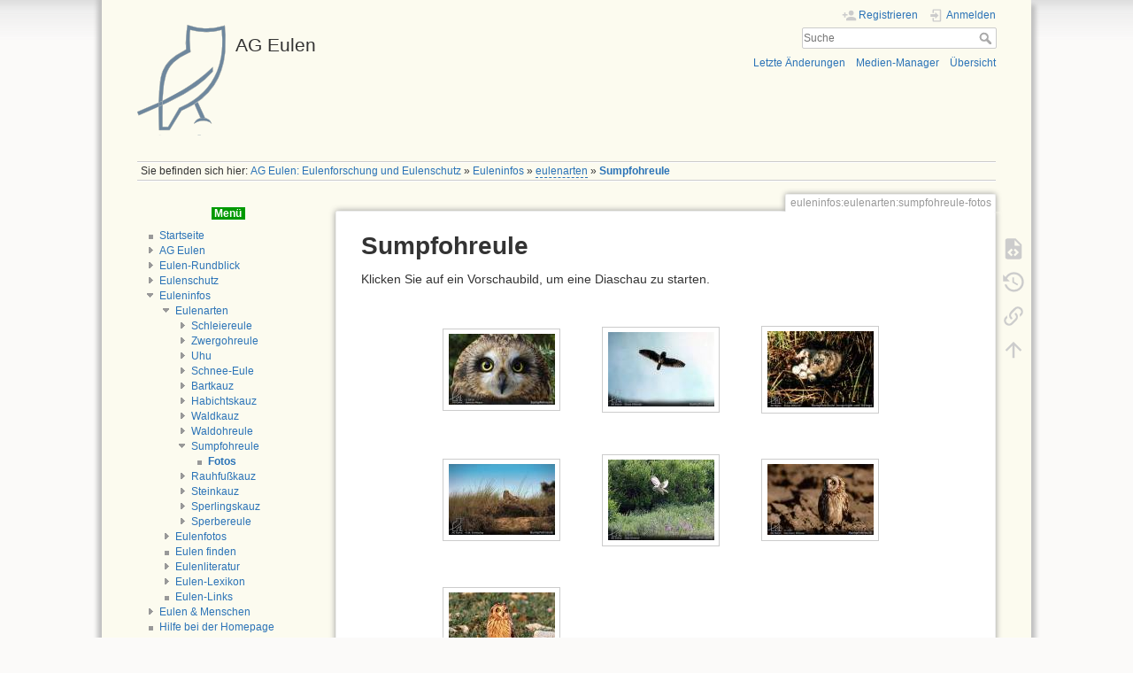

--- FILE ---
content_type: text/html; charset=utf-8
request_url: https://www.ageulen.de/doku.php?id=euleninfos:eulenarten:sumpfohreule-fotos
body_size: 6078
content:
<!DOCTYPE html>
<html lang="de" dir="ltr" class="no-js">
<head>
    <meta charset="utf-8" />
    <title>Sumpfohreule [AG Eulen]</title>
    <script>(function(H){H.className=H.className.replace(/\bno-js\b/,'js')})(document.documentElement)</script>
    <meta name="generator" content="DokuWiki"/>
<meta name="theme-color" content="#008800"/>
<meta name="robots" content="index,follow"/>
<meta name="keywords" content="euleninfos,eulenarten,sumpfohreule-fotos"/>
<link rel="search" type="application/opensearchdescription+xml" href="/lib/exe/opensearch.php" title="AG Eulen"/>
<link rel="start" href="/"/>
<link rel="contents" href="/doku.php?id=euleninfos:eulenarten:sumpfohreule-fotos&amp;do=index" title="Übersicht"/>
<link rel="manifest" href="/lib/exe/manifest.php"/>
<link rel="alternate" type="application/rss+xml" title="Letzte Änderungen" href="/feed.php"/>
<link rel="alternate" type="application/rss+xml" title="Aktueller Namensraum" href="/feed.php?mode=list&amp;ns=euleninfos:eulenarten"/>
<link rel="alternate" type="text/html" title="HTML Klartext" href="/doku.php?do=export_xhtml&amp;id=euleninfos:eulenarten:sumpfohreule-fotos"/>
<link rel="canonical" href="https://www.ageulen.de/doku.php?id=euleninfos:eulenarten:sumpfohreule-fotos"/>
<link rel="stylesheet" type="text/css" href="/lib/exe/css.php?t=ageulen-2&amp;tseed=c955963e26150f45d3f6183c24c0a335"/>
<!--[if gte IE 9]><!-->
<script type="text/javascript">/*<![CDATA[*/var NS='euleninfos:eulenarten';var JSINFO = {"block":"block","act":"show","isadmin":0,"isauth":0,"move_renameokay":false,"id":"euleninfos:eulenarten:sumpfohreule-fotos","namespace":"euleninfos:eulenarten","ACT":"show","useHeadingNavigation":1,"useHeadingContent":1};
/*!]]>*/</script>
<script type="text/javascript" charset="utf-8" src="/lib/exe/jquery.php?tseed=23f888679b4f1dc26eef34902aca964f"></script>
<script type="text/javascript" charset="utf-8" src="/lib/exe/js.php?t=ageulen-2&amp;tseed=c955963e26150f45d3f6183c24c0a335"></script>
<!--<![endif]-->
    <meta name="viewport" content="width=device-width,initial-scale=1" />
    <link rel="shortcut icon" href="/lib/tpl/ageulen-2/images/favicon.ico" />
<link rel="apple-touch-icon" href="/lib/tpl/ageulen-2/images/apple-touch-icon.png" />
    </head>

<body>
    <div id="dokuwiki__site"><div id="dokuwiki__top" class="site dokuwiki mode_show tpl_ageulen-2    showSidebar hasSidebar">

        
<!-- ********** HEADER ********** -->
<div id="dokuwiki__header"><div class="pad group">

    
    <div class="headings group">
        <ul class="a11y skip">
            <li><a href="#dokuwiki__content">zum Inhalt springen</a></li>
        </ul>

        <h1><a href="/doku.php?id=startseite"  accesskey="h" title="[H]"><img src="/lib/tpl/ageulen-2/images/logo.png" width="100" height="133" alt="" /> <span>AG Eulen</span></a></h1>
            </div>

    <div class="tools group">
        <!-- USER TOOLS -->
                    <div id="dokuwiki__usertools">
                <h3 class="a11y">Benutzer-Werkzeuge</h3>
                <ul>
                    <li class="action register"><a href="/doku.php?id=euleninfos:eulenarten:sumpfohreule-fotos&amp;do=register" title="Registrieren" rel="nofollow"><span>Registrieren</span><svg xmlns="http://www.w3.org/2000/svg" width="24" height="24" viewBox="0 0 24 24"><path d="M15 14c-2.67 0-8 1.33-8 4v2h16v-2c0-2.67-5.33-4-8-4m-9-4V7H4v3H1v2h3v3h2v-3h3v-2m6 2a4 4 0 0 0 4-4 4 4 0 0 0-4-4 4 4 0 0 0-4 4 4 4 0 0 0 4 4z"/></svg></a></li><li class="action login"><a href="/doku.php?id=euleninfos:eulenarten:sumpfohreule-fotos&amp;do=login&amp;sectok=" title="Anmelden" rel="nofollow"><span>Anmelden</span><svg xmlns="http://www.w3.org/2000/svg" width="24" height="24" viewBox="0 0 24 24"><path d="M10 17.25V14H3v-4h7V6.75L15.25 12 10 17.25M8 2h9a2 2 0 0 1 2 2v16a2 2 0 0 1-2 2H8a2 2 0 0 1-2-2v-4h2v4h9V4H8v4H6V4a2 2 0 0 1 2-2z"/></svg></a></li>                </ul>
            </div>
        
        <!-- SITE TOOLS -->
        <div id="dokuwiki__sitetools">
            <h3 class="a11y">Webseiten-Werkzeuge</h3>
            <form action="/doku.php?id=startseite" method="get" role="search" class="search doku_form" id="dw__search" accept-charset="utf-8"><input type="hidden" name="do" value="search" /><input type="hidden" name="id" value="euleninfos:eulenarten:sumpfohreule-fotos" /><div class="no"><input name="q" type="text" class="edit" title="[F]" accesskey="f" placeholder="Suche" autocomplete="on" id="qsearch__in" value="" /><button value="1" type="submit" title="Suche">Suche</button><div id="qsearch__out" class="ajax_qsearch JSpopup"></div></div></form>            <div class="mobileTools">
                <form action="/doku.php" method="get" accept-charset="utf-8"><div class="no"><input type="hidden" name="id" value="euleninfos:eulenarten:sumpfohreule-fotos" /><select name="do" class="edit quickselect" title="Werkzeuge"><option value="">Werkzeuge</option><optgroup label="Seiten-Werkzeuge"><option value="edit">Zeige Quelltext</option><option value="revisions">Ältere Versionen</option><option value="backlink">Links hierher</option></optgroup><optgroup label="Webseiten-Werkzeuge"><option value="recent">Letzte Änderungen</option><option value="media">Medien-Manager</option><option value="index">Übersicht</option></optgroup><optgroup label="Benutzer-Werkzeuge"><option value="register">Registrieren</option><option value="login">Anmelden</option></optgroup></select><button type="submit">&gt;</button></div></form>            </div>
            <ul>
                <li class="action recent"><a href="/doku.php?id=euleninfos:eulenarten:sumpfohreule-fotos&amp;do=recent" title="Letzte Änderungen [r]" rel="nofollow" accesskey="r">Letzte Änderungen</a></li><li class="action media"><a href="/doku.php?id=euleninfos:eulenarten:sumpfohreule-fotos&amp;do=media&amp;ns=euleninfos%3Aeulenarten" title="Medien-Manager" rel="nofollow">Medien-Manager</a></li><li class="action index"><a href="/doku.php?id=euleninfos:eulenarten:sumpfohreule-fotos&amp;do=index" title="Übersicht [x]" rel="nofollow" accesskey="x">Übersicht</a></li>            </ul>
        </div>

    </div>

    <!-- BREADCRUMBS -->
            <div class="breadcrumbs">
                            <div class="youarehere"><span class="bchead">Sie befinden sich hier: </span><span class="home"><bdi><a href="/doku.php?id=startseite" class="wikilink1" title="startseite">AG Eulen: Eulenforschung und Eulenschutz</a></bdi></span> » <bdi><a href="/doku.php?id=euleninfos" class="wikilink1" title="euleninfos">Euleninfos</a></bdi> » <bdi><a href="/doku.php?id=euleninfos:eulenarten:startseite" class="wikilink2" title="euleninfos:eulenarten:startseite" rel="nofollow">eulenarten</a></bdi> » <bdi><span class="curid"><a href="/doku.php?id=euleninfos:eulenarten:sumpfohreule-fotos" class="wikilink1" title="euleninfos:eulenarten:sumpfohreule-fotos">Sumpfohreule</a></span></bdi></div>
                                </div>
    


    <hr class="a11y" />
</div></div><!-- /header -->

        <div class="wrapper group">

                            <!-- ********** ASIDE ********** -->
                <div id="dokuwiki__aside"><div class="pad aside include group">
                    <h3 class="toggle">Seitenleiste</h3>
                    <div class="content"><div class="group">
                                                                        <p class="divalign-center"><span class="wrap_safety "> <strong>Menü</strong> </span></p><!--divalign-->
<div class="plugin__navi "><ul>
<li class="level1 "><div class="li"><a href="/doku.php?id=startseite" class="wikilink1" title="startseite">  Startseite</a></div>
</li>
<li class="level1 close"><div class="li"><a href="/doku.php?id=ag_eulen" class="wikilink1" title="ag_eulen"> AG Eulen</a></div>
</li>
<li class="level1 close"><div class="li"><a href="/doku.php?id=eulenrundblick" class="wikilink1" title="eulenrundblick"> Eulen-Rundblick</a></div>
</li>
<li class="level1 close"><div class="li"><a href="/doku.php?id=eulenschutz" class="wikilink1" title="eulenschutz"> Eulenschutz</a></div>
</li>
<li class="level1 open"><div class="li"><a href="/doku.php?id=euleninfos" class="wikilink1" title="euleninfos"> Euleninfos</a></div>
<ul>
<li class="level2 open"><div class="li"><a href="/doku.php?id=euleninfos:was_die_eule_zur_eule_macht" class="wikilink1" title="euleninfos:was_die_eule_zur_eule_macht"> Eulenarten</a></div>
<ul>
<li class="level3 close"><div class="li"><a href="/doku.php?id=euleninfos:eulenarten:schleiereule" class="wikilink1" title="euleninfos:eulenarten:schleiereule"> Schleiereule</a></div>
</li>
<li class="level3 close"><div class="li"><a href="/doku.php?id=euleninfos:eulenarten:zwergohreule" class="wikilink1" title="euleninfos:eulenarten:zwergohreule"> Zwergohreule</a></div>
</li>
<li class="level3 close"><div class="li"><a href="/doku.php?id=euleninfos:eulenarten:uhu" class="wikilink1" title="euleninfos:eulenarten:uhu"> Uhu</a></div>
</li>
<li class="level3 close"><div class="li"><a href="/doku.php?id=euleninfos:eulenarten:schnee-eule" class="wikilink1" title="euleninfos:eulenarten:schnee-eule"> Schnee-Eule</a></div>
</li>
<li class="level3 close"><div class="li"><a href="/doku.php?id=euleninfos:eulenarten:bartkauz" class="wikilink1" title="euleninfos:eulenarten:bartkauz"> Bartkauz</a></div>
</li>
<li class="level3 close"><div class="li"><a href="/doku.php?id=euleninfos:eulenarten:habichtskauz" class="wikilink1" title="euleninfos:eulenarten:habichtskauz"> Habichtskauz</a></div>
</li>
<li class="level3 close"><div class="li"><a href="/doku.php?id=euleninfos:eulenarten:waldkauz" class="wikilink1" title="euleninfos:eulenarten:waldkauz"> Waldkauz</a></div>
</li>
<li class="level3 close"><div class="li"><a href="/doku.php?id=euleninfos:eulenarten:waldohreule" class="wikilink1" title="euleninfos:eulenarten:waldohreule"> Waldohreule</a></div>
</li>
<li class="level3 open"><div class="li"><a href="/doku.php?id=euleninfos:eulenarten:sumpfohreule" class="wikilink1" title="euleninfos:eulenarten:sumpfohreule"> Sumpfohreule</a></div>
<ul>
<li class="level4 "><div class="li"><span class="curid"><a href="/doku.php?id=euleninfos:eulenarten:sumpfohreule-fotos" class="wikilink1" title="euleninfos:eulenarten:sumpfohreule-fotos"> Fotos</a></span></div>
</li>
</ul>
</li>
<li class="level3 close"><div class="li"><a href="/doku.php?id=euleninfos:eulenarten:rauhfusskauz" class="wikilink1" title="euleninfos:eulenarten:rauhfusskauz"> Rauhfußkauz</a></div>
</li>
<li class="level3 close"><div class="li"><a href="/doku.php?id=euleninfos:eulenarten:steinkauz" class="wikilink1" title="euleninfos:eulenarten:steinkauz"> Steinkauz</a></div>
</li>
<li class="level3 close"><div class="li"><a href="/doku.php?id=euleninfos:eulenarten:sperlingskauz" class="wikilink1" title="euleninfos:eulenarten:sperlingskauz"> Sperlingskauz</a></div>
</li>
<li class="level3 close"><div class="li"><a href="/doku.php?id=euleninfos:eulenarten:sperbereule" class="wikilink1" title="euleninfos:eulenarten:sperbereule"> Sperbereule</a></div>
</li>
</ul>
</li>
<li class="level2 close"><div class="li"><a href="/doku.php?id=euleninfos:eulenfotos" class="wikilink1" title="euleninfos:eulenfotos">  Eulenfotos</a></div>
</li>
<li class="level2 "><div class="li"><a href="/doku.php?id=euleninfos:eulen_finden" class="wikilink1" title="euleninfos:eulen_finden"> Eulen finden</a></div>
</li>
<li class="level2 close"><div class="li"><a href="/doku.php?id=euleninfos:eulenliteratur" class="wikilink1" title="euleninfos:eulenliteratur">  Eulenliteratur</a></div>
</li>
<li class="level2 close"><div class="li"><a href="/doku.php?id=eulenwiki:eulen-wiki" class="wikilink1" title="eulenwiki:eulen-wiki"> Eulen-Lexikon</a></div>
</li>
<li class="level2 "><div class="li"><a href="/doku.php?id=euleninfos:eulen-links" class="wikilink1" title="euleninfos:eulen-links">  Eulen-Links</a></div>
</li>
</ul>
</li>
<li class="level1 close"><div class="li"><a href="/doku.php?id=eulen_menschen" class="wikilink1" title="eulen_menschen"> Eulen &amp; Menschen</a></div>
</li>
<li class="level1 "><div class="li"><a href="/doku.php?id=hilfe:start" class="wikilink1" title="hilfe:start"> Hilfe bei der Homepage</a></div>
</li>
<li class="level1 close"><div class="li"><a href="/doku.php?id=impressum" class="wikilink1" title="impressum"> Impressum</a></div>
</li>
</ul>
</div><hr />
<!-- EDIT{&quot;target&quot;:&quot;plugin_include_start&quot;,&quot;name&quot;:&quot;internals:neue_beitraege&quot;,&quot;secid&quot;:1,&quot;range&quot;:&quot;0-&quot;} --><div class="plugin_include_content plugin_include__internals:neue_beitraege" id="plugin_include__internals__neue_beitraege">
<p class="divalign-center"><span class="wrap_safety "> <strong>Neue Beiträge</strong> </span></p><!--divalign-->
<ul>
<li class="level1"><div class="li"> <a href="/doku.php?id=eulen_menschen#tagung_der_ag_eulen_in_rodgau" class="wikilink1" title="eulen_menschen">Eulentagung 2025 und 2026</a></div>
</li>
<li class="level1"><div class="li"> <a href="/doku.php?id=eulen_menschen#eulen-rundblick_74-1" class="wikilink1" title="eulen_menschen">Eulen-Rundblick 74-1 ist erschienen !</a></div>
</li>
<li class="level1"><div class="li"> <a href="/doku.php?id=eulen_menschen#einladung_zur_tagung_der_ag_eulen_in_seddiner_see" class="wikilink1" title="eulen_menschen">Eulentagung 2024</a></div>
</li>
<li class="level1"><div class="li"> <a href="/doku.php?id=eulen_menschen#world_owl_conference_2023" class="wikilink1" title="eulen_menschen">World Owl Conference 2023</a></div>
</li>
<li class="level1"><div class="li"> <a href="/doku.php?id=eulen_menschen#einladung_zur_tagung_der_ag_eulen_in_heppenheim" class="wikilink1" title="eulen_menschen">Eulentagung 2023</a></div>
</li>
<li class="level1"><div class="li"> <a href="/doku.php?id=eulen_menschen#radler_schwerdtfeger" class="wikilink1" title="eulen_menschen">AG Eulen trauert um Dr. Radler und Dr. Schwerdtfeger</a></div>
</li>
<li class="level1"><div class="li"> <a href="/doku.php?id=eulen_menschen#junge_schleiereule_tyto_alba_badet_im_regen" class="wikilink1" title="eulen_menschen">Junge Schleiereule Tyto alba badet im Regen</a></div>
</li>
<li class="level1"><div class="li"> <a href="/doku.php?id=eulen_menschen#eulen-rundblick_72" class="wikilink1" title="eulen_menschen">Eulen-Rundblick 72 ist erschienen !</a></div>
</li>
<li class="level1"><div class="li"> <a href="/doku.php?id=eulen_menschen#internationales_symposium_„populationsoekologie_von_greifvogel-_und_eulenarten_2022" class="wikilink1" title="eulen_menschen">Einladung Tagung 2022 Halberstadt</a></div>
</li>
<li class="level1"><div class="li"> <a href="/doku.php?id=eulen_menschen#rauhfusskauz_wandert_mehr_als_1000_km_weit_ab" class="wikilink1" title="eulen_menschen">Rauhfußkauz wandert mehr als 1.000 km weit ab</a></div>
</li>
<li class="level1"><div class="li"> <a href="/doku.php?id=eulen_menschen#die_eulen_europas" class="wikilink1" title="eulen_menschen">Neuauflage erschienen: »Die Eulen Europas«</a></div>
</li>
<li class="level1"><div class="li"> <a href="/doku.php?id=eulen_menschen#bestand_und_schutz_des_steinkauzes_athene_noctua_scopoli_1769_in_den_nordrhein_westfaelischen_kreisen_dueren_und_euskirchen_in_den_jahren_2011_bis_2020" class="wikilink1" title="eulen_menschen">Bestand und Schutz des Steinkauzes</a></div>
</li>
<li class="level1"><div class="li"> <a href="/doku.php?id=eulen_menschen#tagungsprogramm_der_ag_eulen_in_muenster" class="wikilink1" title="eulen_menschen">Programm der Eulentagung 2021</a></div>
</li>
<li class="level1"><div class="li"> <a href="/doku.php?id=ag_eulen:ehrungen:portraits:1941_doris_sonneborn" class="wikilink1" title="ag_eulen:ehrungen:portraits:1941_doris_sonneborn">Portrait Doris Sonneborn</a></div>
</li>
<li class="level1"><div class="li"> <a href="/doku.php?id=ag_eulen:ehrungen:portraits:1940_wilfried_limpinsel" class="wikilink1" title="ag_eulen:ehrungen:portraits:1940_wilfried_limpinsel">Portrait Wilfried Limpinsel</a></div>
</li>
<li class="level1"><div class="li"> <a href="/doku.php?id=ag_eulen:ehrungen:portraits:1963_stefan_bruecher" class="wikilink1" title="ag_eulen:ehrungen:portraits:1963_stefan_bruecher">Portrait Stefan Brücher</a></div>
</li>
<li class="level1"><div class="li"> <a href="/doku.php?id=eulen_menschen#wegweisendes_urteil_zur_forstwirtschaft_in_natura-2000-gebieten" class="wikilink1" title="eulen_menschen">Wegweisendes Urteil</a></div>
</li>
<li class="level1"><div class="li"> <a href="/doku.php?id=eulenrundblick:eulenrundblick-71" class="wikilink1" title="eulenrundblick:eulenrundblick-71">Eulen-Rundblick 71 ist erschienen !</a></div>
</li>
<li class="level1"><div class="li"> <a href="/doku.php?id=eulen_menschen#schnee_vor_dem_kasteneingang" class="wikilink1" title="eulen_menschen">Schnee vor dem Kasteneingang</a></div>
</li>
</ul>

<p>
6 Beiträge und 2 Kommentare im <a href="/doku.php?id=hilfe:start#mitgliederbereich" class="wikilink1" title="hilfe:start">Mitgliederbereich</a>
</p>
<hr />
<!-- EDIT{&quot;target&quot;:&quot;plugin_include_editbtn&quot;,&quot;name&quot;:&quot;internals:neue_beitraege&quot;,&quot;secid&quot;:3,&quot;range&quot;:&quot;0-&quot;} --><!-- EDIT{&quot;target&quot;:&quot;plugin_include_end&quot;,&quot;name&quot;:&quot;internals:neue_beitraege&quot;,&quot;secid&quot;:2,&quot;range&quot;:&quot;0-&quot;} --></div>
<hr />
                                            </div></div>
                </div></div><!-- /aside -->
            
            <!-- ********** CONTENT ********** -->
            <div id="dokuwiki__content"><div class="pad group">
                
                <div class="pageId"><span>euleninfos:eulenarten:sumpfohreule-fotos</span></div>

                <div class="page group">
                                                            <!-- wikipage start -->
                    
<h1 class="sectionedit1" id="sumpfohreule">Sumpfohreule</h1>
<div class="level1">

<p>
Klicken Sie auf ein Vorschaubild, um eine Diaschau zu starten.
</p>
<div class="gallery gallery_center" align="center"><table><tr><td><a href="/lib/exe/fetch.php?media=euleninfos:eulenfotos:arten:sumpfohreule:helmut-meyer-022.jpg" title="Sumpfohreule" class="lightbox JSnocheck" rel="lightbox[gal-5fae3570801bc565a9769d17cb5a]"><img src="/lib/exe/fetch.php?w=120&amp;h=80&amp;tok=1cd665&amp;media=euleninfos:eulenfotos:arten:sumpfohreule:helmut-meyer-022.jpg" width="120" height="80" border="0" alt="Sumpfohreule" class="tn" /></a></td><td><a href="/lib/exe/fetch.php?media=euleninfos:eulenfotos:arten:sumpfohreule:sumpf_flug_skal50_final.jpg" title="sumpf_flug_skal50_final.jpg" class="lightbox JSnocheck" rel="lightbox[gal-5fae3570801bc565a9769d17cb5a]"><img src="/lib/exe/fetch.php?w=120&amp;h=84&amp;tok=cb236b&amp;media=euleninfos:eulenfotos:arten:sumpfohreule:sumpf_flug_skal50_final.jpg" width="120" height="84" border="0" alt="sumpf_flug_skal50_final.jpg" class="tn" /></a></td><td><a href="/lib/exe/fetch.php?media=euleninfos:eulenfotos:arten:sumpfohreule:sumpf_skal_04.jpg" title="sumpf_skal_04.jpg" class="lightbox JSnocheck" rel="lightbox[gal-5fae3570801bc565a9769d17cb5a]"><img src="/lib/exe/fetch.php?w=120&amp;h=86&amp;tok=ab90f6&amp;media=euleninfos:eulenfotos:arten:sumpfohreule:sumpf_skal_04.jpg" width="120" height="86" border="0" alt="sumpf_skal_04.jpg" class="tn" /></a></td></tr><tr><td><a href="/lib/exe/fetch.php?media=euleninfos:eulenfotos:arten:sumpfohreule:sumpfohreule-hw-groemping.jpg" title="sumpfohreule-hw-groemping.jpg" class="lightbox JSnocheck" rel="lightbox[gal-5fae3570801bc565a9769d17cb5a]"><img src="/lib/exe/fetch.php?w=120&amp;h=80&amp;tok=436854&amp;media=euleninfos:eulenfotos:arten:sumpfohreule:sumpfohreule-hw-groemping.jpg" width="120" height="80" border="0" alt="sumpfohreule-hw-groemping.jpg" class="tn" /></a></td><td><a href="/lib/exe/fetch.php?media=euleninfos:eulenfotos:arten:sumpfohreule:sumpfohreule.jpg" title="sumpfohreule.jpg" class="lightbox JSnocheck" rel="lightbox[gal-5fae3570801bc565a9769d17cb5a]"><img src="/lib/exe/fetch.php?w=120&amp;h=91&amp;tok=7c415f&amp;media=euleninfos:eulenfotos:arten:sumpfohreule:sumpfohreule.jpg" width="120" height="91" border="0" alt="sumpfohreule.jpg" class="tn" /></a></td><td><a href="/lib/exe/fetch.php?media=euleninfos:eulenfotos:arten:sumpfohreule:sumpfohreule_03.jpg" title="sumpfohreule_03.jpg" class="lightbox JSnocheck" rel="lightbox[gal-5fae3570801bc565a9769d17cb5a]"><img src="/lib/exe/fetch.php?w=120&amp;h=80&amp;tok=7c41ee&amp;media=euleninfos:eulenfotos:arten:sumpfohreule:sumpfohreule_03.jpg" width="120" height="80" border="0" alt="sumpfohreule_03.jpg" class="tn" /></a></td></tr><tr><td><a href="/lib/exe/fetch.php?media=euleninfos:eulenfotos:arten:sumpfohreule:sumpfohreule_04.jpg" title="sumpfohreule_04.jpg" class="lightbox JSnocheck" rel="lightbox[gal-5fae3570801bc565a9769d17cb5a]"><img src="/lib/exe/fetch.php?w=120&amp;h=80&amp;tok=6259fe&amp;media=euleninfos:eulenfotos:arten:sumpfohreule:sumpfohreule_04.jpg" width="120" height="80" border="0" alt="sumpfohreule_04.jpg" class="tn" /></a></td><td></td><td></td></tr></table><div class="clearer"></div></div>
</div>

                    <!-- wikipage stop -->
                                    </div>

                <div class="docInfo"><bdi>euleninfos/eulenarten/sumpfohreule-fotos.txt</bdi> · Zuletzt geändert: 2020/05/10 00:53 (Externe Bearbeitung)</div>

                            </div></div><!-- /content -->

            <hr class="a11y" />

            <!-- PAGE ACTIONS -->
            <div id="dokuwiki__pagetools">
                <h3 class="a11y">Seiten-Werkzeuge</h3>
                <div class="tools">
                    <ul>
                        <li class="source"><a href="/doku.php?id=euleninfos:eulenarten:sumpfohreule-fotos&amp;do=edit" title="Zeige Quelltext [v]" rel="nofollow" accesskey="v"><span>Zeige Quelltext</span><svg xmlns="http://www.w3.org/2000/svg" width="24" height="24" viewBox="0 0 24 24"><path d="M13 9h5.5L13 3.5V9M6 2h8l6 6v12a2 2 0 0 1-2 2H6a2 2 0 0 1-2-2V4c0-1.11.89-2 2-2m.12 13.5l3.74 3.74 1.42-1.41-2.33-2.33 2.33-2.33-1.42-1.41-3.74 3.74m11.16 0l-3.74-3.74-1.42 1.41 2.33 2.33-2.33 2.33 1.42 1.41 3.74-3.74z"/></svg></a></li><li class="revs"><a href="/doku.php?id=euleninfos:eulenarten:sumpfohreule-fotos&amp;do=revisions" title="Ältere Versionen [o]" rel="nofollow" accesskey="o"><span>Ältere Versionen</span><svg xmlns="http://www.w3.org/2000/svg" width="24" height="24" viewBox="0 0 24 24"><path d="M11 7v5.11l4.71 2.79.79-1.28-4-2.37V7m0-5C8.97 2 5.91 3.92 4.27 6.77L2 4.5V11h6.5L5.75 8.25C6.96 5.73 9.5 4 12.5 4a7.5 7.5 0 0 1 7.5 7.5 7.5 7.5 0 0 1-7.5 7.5c-3.27 0-6.03-2.09-7.06-5h-2.1c1.1 4.03 4.77 7 9.16 7 5.24 0 9.5-4.25 9.5-9.5A9.5 9.5 0 0 0 12.5 2z"/></svg></a></li><li class="backlink"><a href="/doku.php?id=euleninfos:eulenarten:sumpfohreule-fotos&amp;do=backlink" title="Links hierher" rel="nofollow"><span>Links hierher</span><svg xmlns="http://www.w3.org/2000/svg" width="24" height="24" viewBox="0 0 24 24"><path d="M10.59 13.41c.41.39.41 1.03 0 1.42-.39.39-1.03.39-1.42 0a5.003 5.003 0 0 1 0-7.07l3.54-3.54a5.003 5.003 0 0 1 7.07 0 5.003 5.003 0 0 1 0 7.07l-1.49 1.49c.01-.82-.12-1.64-.4-2.42l.47-.48a2.982 2.982 0 0 0 0-4.24 2.982 2.982 0 0 0-4.24 0l-3.53 3.53a2.982 2.982 0 0 0 0 4.24m2.82-4.24c.39-.39 1.03-.39 1.42 0a5.003 5.003 0 0 1 0 7.07l-3.54 3.54a5.003 5.003 0 0 1-7.07 0 5.003 5.003 0 0 1 0-7.07l1.49-1.49c-.01.82.12 1.64.4 2.43l-.47.47a2.982 2.982 0 0 0 0 4.24 2.982 2.982 0 0 0 4.24 0l3.53-3.53a2.982 2.982 0 0 0 0-4.24.973.973 0 0 1 0-1.42z"/></svg></a></li><li class="top"><a href="#dokuwiki__top" title="Nach oben [t]" rel="nofollow" accesskey="t"><span>Nach oben</span><svg xmlns="http://www.w3.org/2000/svg" width="24" height="24" viewBox="0 0 24 24"><path d="M13 20h-2V8l-5.5 5.5-1.42-1.42L12 4.16l7.92 7.92-1.42 1.42L13 8v12z"/></svg></a></li>                    </ul>
                </div>
            </div>
        </div><!-- /wrapper -->

        
<!-- ********** FOOTER ********** -->
<div id="dokuwiki__footer"><div class="pad">
    
    <div class="buttons">
        <!--
        <a href="https://www.dokuwiki.org/donate" title="Donate" ><img
            src="/lib/tpl/ageulen-2/images/button-donate.gif" width="80" height="15" alt="Donate" /></a>
        <a href="https://php.net" title="Powered by PHP" ><img
            src="/lib/tpl/ageulen-2/images/button-php.gif" width="80" height="15" alt="Powered by PHP" /></a>
        <a href="//validator.w3.org/check/referer" title="Valid HTML5" ><img
            src="/lib/tpl/ageulen-2/images/button-html5.png" width="80" height="15" alt="Valid HTML5" /></a>
        <a href="//jigsaw.w3.org/css-validator/check/referer?profile=css3" title="Valid CSS" ><img
            src="/lib/tpl/ageulen-2/images/button-css.png" width="80" height="15" alt="Valid CSS" /></a>
        <a href="https://dokuwiki.org/" title="Driven by DokuWiki" ><img
            src="/lib/tpl/ageulen-2/images/button-dw.png" width="80" height="15" alt="Driven by DokuWiki" /></a>
-->
    </div>
</div></div><!-- /footer -->

    </div></div><!-- /site -->

    <div class="no"><img src="/lib/exe/indexer.php?id=euleninfos%3Aeulenarten%3Asumpfohreule-fotos&amp;1769497853" width="2" height="1" alt="" /></div>
    <div id="screen__mode" class="no"></div></body>
</html>


--- FILE ---
content_type: text/html; charset=utf-8
request_url: https://www.ageulen.de/lib/exe/ajax.php
body_size: -49
content:
{"block_width":"80","bg":"white","fg":"black","border_color":"black","border_style":"solid","border_width":"4px","font_family":"Arial, Helvetica, sans-serif","font_size":"10pt","block_align":"10"}